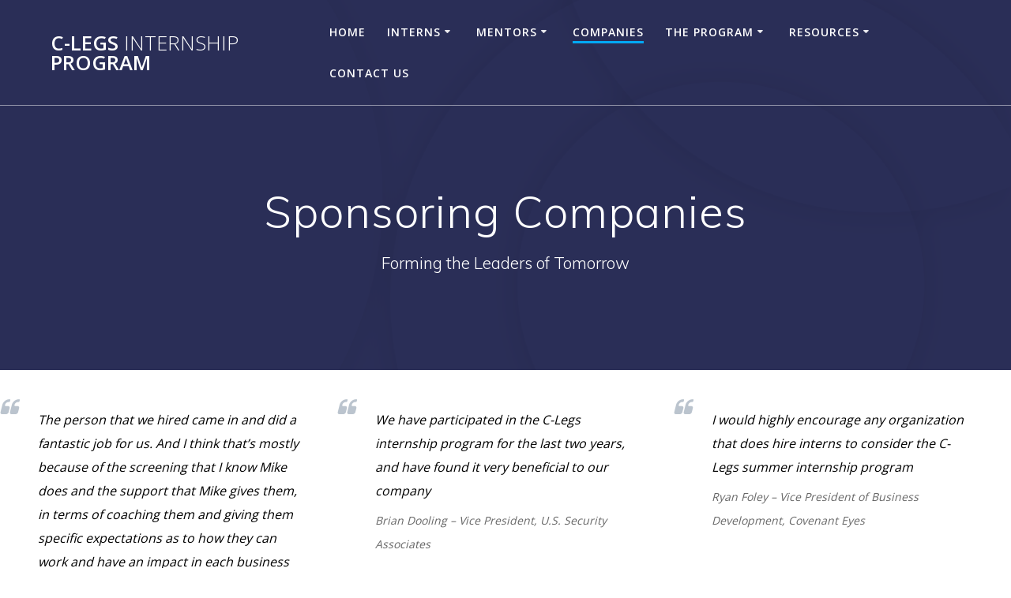

--- FILE ---
content_type: text/html; charset=UTF-8
request_url: https://clegs.org/sponsoring-companies/
body_size: 10582
content:
<!DOCTYPE html>
<html dir="ltr" lang="en-US" prefix="og: https://ogp.me/ns#">
<head>
    <meta charset="UTF-8">
    <meta name="viewport" content="width=device-width, initial-scale=1">
    <link rel="profile" href="http://gmpg.org/xfn/11">

	    <script>
        (function (exports, d) {
            var _isReady = false,
                _event,
                _fns = [];

            function onReady(event) {
                d.removeEventListener("DOMContentLoaded", onReady);
                _isReady = true;
                _event = event;
                _fns.forEach(function (_fn) {
                    var fn = _fn[0],
                        context = _fn[1];
                    fn.call(context || exports, window.jQuery);
                });
            }

            function onReadyIe(event) {
                if (d.readyState === "complete") {
                    d.detachEvent("onreadystatechange", onReadyIe);
                    _isReady = true;
                    _event = event;
                    _fns.forEach(function (_fn) {
                        var fn = _fn[0],
                            context = _fn[1];
                        fn.call(context || exports, event);
                    });
                }
            }

            d.addEventListener && d.addEventListener("DOMContentLoaded", onReady) ||
            d.attachEvent && d.attachEvent("onreadystatechange", onReadyIe);

            function domReady(fn, context) {
                if (_isReady) {
                    fn.call(context, _event);
                }

                _fns.push([fn, context]);
            }

            exports.mesmerizeDomReady = domReady;
        })(window, document);
    </script>
	<title>Sponsoring Companies - C-LEGS INTERNSHIP PROGRAM</title>
	<style>img:is([sizes="auto" i], [sizes^="auto," i]) { contain-intrinsic-size: 3000px 1500px }</style>
	
		<!-- All in One SEO 4.9.1.1 - aioseo.com -->
	<meta name="description" content="The person that we hired came in and did a fantastic job for us. And I think that&#039;s mostly because of the screening that I know Mike does and the support that Mike gives them, in terms of coaching them and giving them specific expectations as to how they can work and have an impact" />
	<meta name="robots" content="max-image-preview:large" />
	<link rel="canonical" href="https://clegs.org/sponsoring-companies/" />
	<meta name="generator" content="All in One SEO (AIOSEO) 4.9.1.1" />
		<meta property="og:locale" content="en_US" />
		<meta property="og:site_name" content="C-LEGS INTERNSHIP PROGRAM - Forming the Leaders of Tomorrow" />
		<meta property="og:type" content="article" />
		<meta property="og:title" content="Sponsoring Companies - C-LEGS INTERNSHIP PROGRAM" />
		<meta property="og:description" content="The person that we hired came in and did a fantastic job for us. And I think that&#039;s mostly because of the screening that I know Mike does and the support that Mike gives them, in terms of coaching them and giving them specific expectations as to how they can work and have an impact" />
		<meta property="og:url" content="https://clegs.org/sponsoring-companies/" />
		<meta property="article:published_time" content="2020-08-24T21:54:14+00:00" />
		<meta property="article:modified_time" content="2024-03-02T15:34:55+00:00" />
		<meta name="twitter:card" content="summary_large_image" />
		<meta name="twitter:title" content="Sponsoring Companies - C-LEGS INTERNSHIP PROGRAM" />
		<meta name="twitter:description" content="The person that we hired came in and did a fantastic job for us. And I think that&#039;s mostly because of the screening that I know Mike does and the support that Mike gives them, in terms of coaching them and giving them specific expectations as to how they can work and have an impact" />
		<script type="application/ld+json" class="aioseo-schema">
			{"@context":"https:\/\/schema.org","@graph":[{"@type":"BreadcrumbList","@id":"https:\/\/clegs.org\/sponsoring-companies\/#breadcrumblist","itemListElement":[{"@type":"ListItem","@id":"https:\/\/clegs.org#listItem","position":1,"name":"Home","item":"https:\/\/clegs.org","nextItem":{"@type":"ListItem","@id":"https:\/\/clegs.org\/sponsoring-companies\/#listItem","name":"Sponsoring Companies"}},{"@type":"ListItem","@id":"https:\/\/clegs.org\/sponsoring-companies\/#listItem","position":2,"name":"Sponsoring Companies","previousItem":{"@type":"ListItem","@id":"https:\/\/clegs.org#listItem","name":"Home"}}]},{"@type":"Organization","@id":"https:\/\/clegs.org\/#organization","name":"C-LEGS INTERNSHIP PROGRAM","description":"Forming the Leaders of Tomorrow","url":"https:\/\/clegs.org\/"},{"@type":"WebPage","@id":"https:\/\/clegs.org\/sponsoring-companies\/#webpage","url":"https:\/\/clegs.org\/sponsoring-companies\/","name":"Sponsoring Companies - C-LEGS INTERNSHIP PROGRAM","description":"The person that we hired came in and did a fantastic job for us. And I think that's mostly because of the screening that I know Mike does and the support that Mike gives them, in terms of coaching them and giving them specific expectations as to how they can work and have an impact","inLanguage":"en-US","isPartOf":{"@id":"https:\/\/clegs.org\/#website"},"breadcrumb":{"@id":"https:\/\/clegs.org\/sponsoring-companies\/#breadcrumblist"},"datePublished":"2020-08-24T21:54:14+00:00","dateModified":"2024-03-02T15:34:55+00:00"},{"@type":"WebSite","@id":"https:\/\/clegs.org\/#website","url":"https:\/\/clegs.org\/","name":"C-LEGS INTERNSHIP PROGRAM","description":"Forming the Leaders of Tomorrow","inLanguage":"en-US","publisher":{"@id":"https:\/\/clegs.org\/#organization"}}]}
		</script>
		<!-- All in One SEO -->

<link rel='dns-prefetch' href='//fonts.googleapis.com' />
<link rel="alternate" type="application/rss+xml" title="C-LEGS INTERNSHIP PROGRAM &raquo; Feed" href="https://clegs.org/feed/" />
<link rel="alternate" type="application/rss+xml" title="C-LEGS INTERNSHIP PROGRAM &raquo; Comments Feed" href="https://clegs.org/comments/feed/" />
<script type="text/javascript">
/* <![CDATA[ */
window._wpemojiSettings = {"baseUrl":"https:\/\/s.w.org\/images\/core\/emoji\/16.0.1\/72x72\/","ext":".png","svgUrl":"https:\/\/s.w.org\/images\/core\/emoji\/16.0.1\/svg\/","svgExt":".svg","source":{"concatemoji":"https:\/\/clegs.org\/wp-includes\/js\/wp-emoji-release.min.js?ver=6.8.3"}};
/*! This file is auto-generated */
!function(s,n){var o,i,e;function c(e){try{var t={supportTests:e,timestamp:(new Date).valueOf()};sessionStorage.setItem(o,JSON.stringify(t))}catch(e){}}function p(e,t,n){e.clearRect(0,0,e.canvas.width,e.canvas.height),e.fillText(t,0,0);var t=new Uint32Array(e.getImageData(0,0,e.canvas.width,e.canvas.height).data),a=(e.clearRect(0,0,e.canvas.width,e.canvas.height),e.fillText(n,0,0),new Uint32Array(e.getImageData(0,0,e.canvas.width,e.canvas.height).data));return t.every(function(e,t){return e===a[t]})}function u(e,t){e.clearRect(0,0,e.canvas.width,e.canvas.height),e.fillText(t,0,0);for(var n=e.getImageData(16,16,1,1),a=0;a<n.data.length;a++)if(0!==n.data[a])return!1;return!0}function f(e,t,n,a){switch(t){case"flag":return n(e,"\ud83c\udff3\ufe0f\u200d\u26a7\ufe0f","\ud83c\udff3\ufe0f\u200b\u26a7\ufe0f")?!1:!n(e,"\ud83c\udde8\ud83c\uddf6","\ud83c\udde8\u200b\ud83c\uddf6")&&!n(e,"\ud83c\udff4\udb40\udc67\udb40\udc62\udb40\udc65\udb40\udc6e\udb40\udc67\udb40\udc7f","\ud83c\udff4\u200b\udb40\udc67\u200b\udb40\udc62\u200b\udb40\udc65\u200b\udb40\udc6e\u200b\udb40\udc67\u200b\udb40\udc7f");case"emoji":return!a(e,"\ud83e\udedf")}return!1}function g(e,t,n,a){var r="undefined"!=typeof WorkerGlobalScope&&self instanceof WorkerGlobalScope?new OffscreenCanvas(300,150):s.createElement("canvas"),o=r.getContext("2d",{willReadFrequently:!0}),i=(o.textBaseline="top",o.font="600 32px Arial",{});return e.forEach(function(e){i[e]=t(o,e,n,a)}),i}function t(e){var t=s.createElement("script");t.src=e,t.defer=!0,s.head.appendChild(t)}"undefined"!=typeof Promise&&(o="wpEmojiSettingsSupports",i=["flag","emoji"],n.supports={everything:!0,everythingExceptFlag:!0},e=new Promise(function(e){s.addEventListener("DOMContentLoaded",e,{once:!0})}),new Promise(function(t){var n=function(){try{var e=JSON.parse(sessionStorage.getItem(o));if("object"==typeof e&&"number"==typeof e.timestamp&&(new Date).valueOf()<e.timestamp+604800&&"object"==typeof e.supportTests)return e.supportTests}catch(e){}return null}();if(!n){if("undefined"!=typeof Worker&&"undefined"!=typeof OffscreenCanvas&&"undefined"!=typeof URL&&URL.createObjectURL&&"undefined"!=typeof Blob)try{var e="postMessage("+g.toString()+"("+[JSON.stringify(i),f.toString(),p.toString(),u.toString()].join(",")+"));",a=new Blob([e],{type:"text/javascript"}),r=new Worker(URL.createObjectURL(a),{name:"wpTestEmojiSupports"});return void(r.onmessage=function(e){c(n=e.data),r.terminate(),t(n)})}catch(e){}c(n=g(i,f,p,u))}t(n)}).then(function(e){for(var t in e)n.supports[t]=e[t],n.supports.everything=n.supports.everything&&n.supports[t],"flag"!==t&&(n.supports.everythingExceptFlag=n.supports.everythingExceptFlag&&n.supports[t]);n.supports.everythingExceptFlag=n.supports.everythingExceptFlag&&!n.supports.flag,n.DOMReady=!1,n.readyCallback=function(){n.DOMReady=!0}}).then(function(){return e}).then(function(){var e;n.supports.everything||(n.readyCallback(),(e=n.source||{}).concatemoji?t(e.concatemoji):e.wpemoji&&e.twemoji&&(t(e.twemoji),t(e.wpemoji)))}))}((window,document),window._wpemojiSettings);
/* ]]> */
</script>
<style id='wp-emoji-styles-inline-css' type='text/css'>

	img.wp-smiley, img.emoji {
		display: inline !important;
		border: none !important;
		box-shadow: none !important;
		height: 1em !important;
		width: 1em !important;
		margin: 0 0.07em !important;
		vertical-align: -0.1em !important;
		background: none !important;
		padding: 0 !important;
	}
</style>
<link rel='stylesheet' id='wp-block-library-css' href='https://clegs.org/wp-includes/css/dist/block-library/style.min.css?ver=6.8.3' type='text/css' media='all' />
<style id='classic-theme-styles-inline-css' type='text/css'>
/*! This file is auto-generated */
.wp-block-button__link{color:#fff;background-color:#32373c;border-radius:9999px;box-shadow:none;text-decoration:none;padding:calc(.667em + 2px) calc(1.333em + 2px);font-size:1.125em}.wp-block-file__button{background:#32373c;color:#fff;text-decoration:none}
</style>
<link rel='stylesheet' id='aioseo/css/src/vue/standalone/blocks/table-of-contents/global.scss-css' href='https://clegs.org/wp-content/plugins/all-in-one-seo-pack/dist/Lite/assets/css/table-of-contents/global.e90f6d47.css?ver=4.9.1.1' type='text/css' media='all' />
<link rel='stylesheet' id='coblocks-frontend-css' href='https://clegs.org/wp-content/plugins/coblocks/dist/style-coblocks-1.css?ver=3.1.16' type='text/css' media='all' />
<link rel='stylesheet' id='coblocks-extensions-css' href='https://clegs.org/wp-content/plugins/coblocks/dist/style-coblocks-extensions.css?ver=3.1.16' type='text/css' media='all' />
<link rel='stylesheet' id='coblocks-animation-css' href='https://clegs.org/wp-content/plugins/coblocks/dist/style-coblocks-animation.css?ver=2677611078ee87eb3b1c' type='text/css' media='all' />
<style id='global-styles-inline-css' type='text/css'>
:root{--wp--preset--aspect-ratio--square: 1;--wp--preset--aspect-ratio--4-3: 4/3;--wp--preset--aspect-ratio--3-4: 3/4;--wp--preset--aspect-ratio--3-2: 3/2;--wp--preset--aspect-ratio--2-3: 2/3;--wp--preset--aspect-ratio--16-9: 16/9;--wp--preset--aspect-ratio--9-16: 9/16;--wp--preset--color--black: #000000;--wp--preset--color--cyan-bluish-gray: #abb8c3;--wp--preset--color--white: #ffffff;--wp--preset--color--pale-pink: #f78da7;--wp--preset--color--vivid-red: #cf2e2e;--wp--preset--color--luminous-vivid-orange: #ff6900;--wp--preset--color--luminous-vivid-amber: #fcb900;--wp--preset--color--light-green-cyan: #7bdcb5;--wp--preset--color--vivid-green-cyan: #00d084;--wp--preset--color--pale-cyan-blue: #8ed1fc;--wp--preset--color--vivid-cyan-blue: #0693e3;--wp--preset--color--vivid-purple: #9b51e0;--wp--preset--gradient--vivid-cyan-blue-to-vivid-purple: linear-gradient(135deg,rgba(6,147,227,1) 0%,rgb(155,81,224) 100%);--wp--preset--gradient--light-green-cyan-to-vivid-green-cyan: linear-gradient(135deg,rgb(122,220,180) 0%,rgb(0,208,130) 100%);--wp--preset--gradient--luminous-vivid-amber-to-luminous-vivid-orange: linear-gradient(135deg,rgba(252,185,0,1) 0%,rgba(255,105,0,1) 100%);--wp--preset--gradient--luminous-vivid-orange-to-vivid-red: linear-gradient(135deg,rgba(255,105,0,1) 0%,rgb(207,46,46) 100%);--wp--preset--gradient--very-light-gray-to-cyan-bluish-gray: linear-gradient(135deg,rgb(238,238,238) 0%,rgb(169,184,195) 100%);--wp--preset--gradient--cool-to-warm-spectrum: linear-gradient(135deg,rgb(74,234,220) 0%,rgb(151,120,209) 20%,rgb(207,42,186) 40%,rgb(238,44,130) 60%,rgb(251,105,98) 80%,rgb(254,248,76) 100%);--wp--preset--gradient--blush-light-purple: linear-gradient(135deg,rgb(255,206,236) 0%,rgb(152,150,240) 100%);--wp--preset--gradient--blush-bordeaux: linear-gradient(135deg,rgb(254,205,165) 0%,rgb(254,45,45) 50%,rgb(107,0,62) 100%);--wp--preset--gradient--luminous-dusk: linear-gradient(135deg,rgb(255,203,112) 0%,rgb(199,81,192) 50%,rgb(65,88,208) 100%);--wp--preset--gradient--pale-ocean: linear-gradient(135deg,rgb(255,245,203) 0%,rgb(182,227,212) 50%,rgb(51,167,181) 100%);--wp--preset--gradient--electric-grass: linear-gradient(135deg,rgb(202,248,128) 0%,rgb(113,206,126) 100%);--wp--preset--gradient--midnight: linear-gradient(135deg,rgb(2,3,129) 0%,rgb(40,116,252) 100%);--wp--preset--font-size--small: 13px;--wp--preset--font-size--medium: 20px;--wp--preset--font-size--large: 36px;--wp--preset--font-size--x-large: 42px;--wp--preset--spacing--20: 0.44rem;--wp--preset--spacing--30: 0.67rem;--wp--preset--spacing--40: 1rem;--wp--preset--spacing--50: 1.5rem;--wp--preset--spacing--60: 2.25rem;--wp--preset--spacing--70: 3.38rem;--wp--preset--spacing--80: 5.06rem;--wp--preset--shadow--natural: 6px 6px 9px rgba(0, 0, 0, 0.2);--wp--preset--shadow--deep: 12px 12px 50px rgba(0, 0, 0, 0.4);--wp--preset--shadow--sharp: 6px 6px 0px rgba(0, 0, 0, 0.2);--wp--preset--shadow--outlined: 6px 6px 0px -3px rgba(255, 255, 255, 1), 6px 6px rgba(0, 0, 0, 1);--wp--preset--shadow--crisp: 6px 6px 0px rgba(0, 0, 0, 1);}:where(.is-layout-flex){gap: 0.5em;}:where(.is-layout-grid){gap: 0.5em;}body .is-layout-flex{display: flex;}.is-layout-flex{flex-wrap: wrap;align-items: center;}.is-layout-flex > :is(*, div){margin: 0;}body .is-layout-grid{display: grid;}.is-layout-grid > :is(*, div){margin: 0;}:where(.wp-block-columns.is-layout-flex){gap: 2em;}:where(.wp-block-columns.is-layout-grid){gap: 2em;}:where(.wp-block-post-template.is-layout-flex){gap: 1.25em;}:where(.wp-block-post-template.is-layout-grid){gap: 1.25em;}.has-black-color{color: var(--wp--preset--color--black) !important;}.has-cyan-bluish-gray-color{color: var(--wp--preset--color--cyan-bluish-gray) !important;}.has-white-color{color: var(--wp--preset--color--white) !important;}.has-pale-pink-color{color: var(--wp--preset--color--pale-pink) !important;}.has-vivid-red-color{color: var(--wp--preset--color--vivid-red) !important;}.has-luminous-vivid-orange-color{color: var(--wp--preset--color--luminous-vivid-orange) !important;}.has-luminous-vivid-amber-color{color: var(--wp--preset--color--luminous-vivid-amber) !important;}.has-light-green-cyan-color{color: var(--wp--preset--color--light-green-cyan) !important;}.has-vivid-green-cyan-color{color: var(--wp--preset--color--vivid-green-cyan) !important;}.has-pale-cyan-blue-color{color: var(--wp--preset--color--pale-cyan-blue) !important;}.has-vivid-cyan-blue-color{color: var(--wp--preset--color--vivid-cyan-blue) !important;}.has-vivid-purple-color{color: var(--wp--preset--color--vivid-purple) !important;}.has-black-background-color{background-color: var(--wp--preset--color--black) !important;}.has-cyan-bluish-gray-background-color{background-color: var(--wp--preset--color--cyan-bluish-gray) !important;}.has-white-background-color{background-color: var(--wp--preset--color--white) !important;}.has-pale-pink-background-color{background-color: var(--wp--preset--color--pale-pink) !important;}.has-vivid-red-background-color{background-color: var(--wp--preset--color--vivid-red) !important;}.has-luminous-vivid-orange-background-color{background-color: var(--wp--preset--color--luminous-vivid-orange) !important;}.has-luminous-vivid-amber-background-color{background-color: var(--wp--preset--color--luminous-vivid-amber) !important;}.has-light-green-cyan-background-color{background-color: var(--wp--preset--color--light-green-cyan) !important;}.has-vivid-green-cyan-background-color{background-color: var(--wp--preset--color--vivid-green-cyan) !important;}.has-pale-cyan-blue-background-color{background-color: var(--wp--preset--color--pale-cyan-blue) !important;}.has-vivid-cyan-blue-background-color{background-color: var(--wp--preset--color--vivid-cyan-blue) !important;}.has-vivid-purple-background-color{background-color: var(--wp--preset--color--vivid-purple) !important;}.has-black-border-color{border-color: var(--wp--preset--color--black) !important;}.has-cyan-bluish-gray-border-color{border-color: var(--wp--preset--color--cyan-bluish-gray) !important;}.has-white-border-color{border-color: var(--wp--preset--color--white) !important;}.has-pale-pink-border-color{border-color: var(--wp--preset--color--pale-pink) !important;}.has-vivid-red-border-color{border-color: var(--wp--preset--color--vivid-red) !important;}.has-luminous-vivid-orange-border-color{border-color: var(--wp--preset--color--luminous-vivid-orange) !important;}.has-luminous-vivid-amber-border-color{border-color: var(--wp--preset--color--luminous-vivid-amber) !important;}.has-light-green-cyan-border-color{border-color: var(--wp--preset--color--light-green-cyan) !important;}.has-vivid-green-cyan-border-color{border-color: var(--wp--preset--color--vivid-green-cyan) !important;}.has-pale-cyan-blue-border-color{border-color: var(--wp--preset--color--pale-cyan-blue) !important;}.has-vivid-cyan-blue-border-color{border-color: var(--wp--preset--color--vivid-cyan-blue) !important;}.has-vivid-purple-border-color{border-color: var(--wp--preset--color--vivid-purple) !important;}.has-vivid-cyan-blue-to-vivid-purple-gradient-background{background: var(--wp--preset--gradient--vivid-cyan-blue-to-vivid-purple) !important;}.has-light-green-cyan-to-vivid-green-cyan-gradient-background{background: var(--wp--preset--gradient--light-green-cyan-to-vivid-green-cyan) !important;}.has-luminous-vivid-amber-to-luminous-vivid-orange-gradient-background{background: var(--wp--preset--gradient--luminous-vivid-amber-to-luminous-vivid-orange) !important;}.has-luminous-vivid-orange-to-vivid-red-gradient-background{background: var(--wp--preset--gradient--luminous-vivid-orange-to-vivid-red) !important;}.has-very-light-gray-to-cyan-bluish-gray-gradient-background{background: var(--wp--preset--gradient--very-light-gray-to-cyan-bluish-gray) !important;}.has-cool-to-warm-spectrum-gradient-background{background: var(--wp--preset--gradient--cool-to-warm-spectrum) !important;}.has-blush-light-purple-gradient-background{background: var(--wp--preset--gradient--blush-light-purple) !important;}.has-blush-bordeaux-gradient-background{background: var(--wp--preset--gradient--blush-bordeaux) !important;}.has-luminous-dusk-gradient-background{background: var(--wp--preset--gradient--luminous-dusk) !important;}.has-pale-ocean-gradient-background{background: var(--wp--preset--gradient--pale-ocean) !important;}.has-electric-grass-gradient-background{background: var(--wp--preset--gradient--electric-grass) !important;}.has-midnight-gradient-background{background: var(--wp--preset--gradient--midnight) !important;}.has-small-font-size{font-size: var(--wp--preset--font-size--small) !important;}.has-medium-font-size{font-size: var(--wp--preset--font-size--medium) !important;}.has-large-font-size{font-size: var(--wp--preset--font-size--large) !important;}.has-x-large-font-size{font-size: var(--wp--preset--font-size--x-large) !important;}
:where(.wp-block-post-template.is-layout-flex){gap: 1.25em;}:where(.wp-block-post-template.is-layout-grid){gap: 1.25em;}
:where(.wp-block-columns.is-layout-flex){gap: 2em;}:where(.wp-block-columns.is-layout-grid){gap: 2em;}
:root :where(.wp-block-pullquote){font-size: 1.5em;line-height: 1.6;}
</style>
<link rel='stylesheet' id='coblocks-block-fonts-css' href="" data-href='//fonts.googleapis.com/css?family=Roboto%3A100%2C100italic%2C200%2C200italic%2C300%2C300italic%2C400%2C400italic%2C500%2C500italic%2C600%2C600italic%2C700%2C700italic%2C800%2C800italic%2C900%2C900italic%7C&#038;ver=3.1.16' type='text/css' media='all' />
<link rel='stylesheet' id='wp-components-css' href='https://clegs.org/wp-includes/css/dist/components/style.min.css?ver=6.8.3' type='text/css' media='all' />
<link rel='stylesheet' id='godaddy-styles-css' href='https://clegs.org/wp-content/mu-plugins/vendor/wpex/godaddy-launch/includes/Dependencies/GoDaddy/Styles/build/latest.css?ver=2.0.2' type='text/css' media='all' />
<link rel='stylesheet' id='mesmerize-style-css' href='https://clegs.org/wp-content/themes/mesmerize/style.min.css?ver=1.6.158' type='text/css' media='all' />
<style id='mesmerize-style-inline-css' type='text/css'>
img.logo.dark, img.custom-logo{width:auto;max-height:70px !important;}
/** cached kirki style */.header-homepage:not(.header-slide).color-overlay:before{background:#000000;}.header-homepage:not(.header-slide) .background-overlay,.header-homepage:not(.header-slide).color-overlay::before{opacity:0.6;}.header.color-overlay:before{background:#000000;}.header .background-overlay,.header.color-overlay::before{opacity:0.6;}.header.color-overlay:after{filter:invert(0%) ;}.header-homepage .header-description-row{padding-top:10%;padding-bottom:10%;}.inner-header-description{padding-top:8%;padding-bottom:8%;}.mesmerize-front-page .navigation-bar.bordered{border-bottom-color:rgba(255, 255, 255, 0.5);border-bottom-width:1px;border-bottom-style:solid;}.mesmerize-inner-page .navigation-bar.bordered{border-bottom-color:rgba(255, 255, 255, 0.5);border-bottom-width:1px;border-bottom-style:solid;}@media screen and (max-width:767px){.header-homepage .header-description-row{padding-top:10%;padding-bottom:10%;}}@media only screen and (min-width: 768px){.header-content .align-holder{width:85%!important;}.inner-header-description{text-align:center!important;}}
</style>
<link rel='stylesheet' id='mesmerize-style-bundle-css' href='https://clegs.org/wp-content/themes/mesmerize/assets/css/theme.bundle.min.css?ver=1.6.158' type='text/css' media='all' />
<link rel='stylesheet' id='mesmerize-fonts-css' href="" data-href='https://fonts.googleapis.com/css?family=Open+Sans%3A300%2C400%2C600%2C700%7CMuli%3A300%2C300italic%2C400%2C400italic%2C600%2C600italic%2C700%2C700italic%2C900%2C900italic%7CPlayfair+Display%3A400%2C400italic%2C700%2C700italic&#038;subset=latin%2Clatin-ext&#038;display=swap' type='text/css' media='all' />
<link rel='stylesheet' id='fullwidth-template-css' href='https://clegs.org/wp-content/plugins/fullwidth-templates/assets/css/fullwidth-template.css?ver=6.8.3' type='text/css' media='all' />
<script type="text/javascript" src="https://clegs.org/wp-includes/js/jquery/jquery.min.js?ver=3.7.1" id="jquery-core-js"></script>
<script type="text/javascript" src="https://clegs.org/wp-includes/js/jquery/jquery-migrate.min.js?ver=3.4.1" id="jquery-migrate-js"></script>
<script type="text/javascript" id="jquery-js-after">
/* <![CDATA[ */
    
        (function () {
            function setHeaderTopSpacing() {

                setTimeout(function() {
                  var headerTop = document.querySelector('.header-top');
                  var headers = document.querySelectorAll('.header-wrapper .header,.header-wrapper .header-homepage');

                  for (var i = 0; i < headers.length; i++) {
                      var item = headers[i];
                      item.style.paddingTop = headerTop.getBoundingClientRect().height + "px";
                  }

                    var languageSwitcher = document.querySelector('.mesmerize-language-switcher');

                    if(languageSwitcher){
                        languageSwitcher.style.top = "calc( " +  headerTop.getBoundingClientRect().height + "px + 1rem)" ;
                    }
                    
                }, 100);

             
            }

            window.addEventListener('resize', setHeaderTopSpacing);
            window.mesmerizeSetHeaderTopSpacing = setHeaderTopSpacing
            mesmerizeDomReady(setHeaderTopSpacing);
        })();
    
    
/* ]]> */
</script>
<link rel="https://api.w.org/" href="https://clegs.org/wp-json/" /><link rel="alternate" title="JSON" type="application/json" href="https://clegs.org/wp-json/wp/v2/pages/265" /><link rel="EditURI" type="application/rsd+xml" title="RSD" href="https://clegs.org/xmlrpc.php?rsd" />
<link rel='shortlink' href='https://clegs.org/?p=265' />
<link rel="alternate" title="oEmbed (JSON)" type="application/json+oembed" href="https://clegs.org/wp-json/oembed/1.0/embed?url=https%3A%2F%2Fclegs.org%2Fsponsoring-companies%2F" />
<link rel="alternate" title="oEmbed (XML)" type="text/xml+oembed" href="https://clegs.org/wp-json/oembed/1.0/embed?url=https%3A%2F%2Fclegs.org%2Fsponsoring-companies%2F&#038;format=xml" />
    <script type="text/javascript" data-name="async-styles">
        (function () {
            var links = document.querySelectorAll('link[data-href]');
            for (var i = 0; i < links.length; i++) {
                var item = links[i];
                item.href = item.getAttribute('data-href')
            }
        })();
    </script>
	<link rel="icon" href="https://clegs.org/wp-content/uploads/2020/08/Clegs-logo-150x150.png" sizes="32x32" />
<link rel="icon" href="https://clegs.org/wp-content/uploads/2020/08/Clegs-logo.png" sizes="192x192" />
<link rel="apple-touch-icon" href="https://clegs.org/wp-content/uploads/2020/08/Clegs-logo.png" />
<meta name="msapplication-TileImage" content="https://clegs.org/wp-content/uploads/2020/08/Clegs-logo.png" />
	<style id="page-content-custom-styles">
			</style>
	        <style data-name="header-shapes">
            .header.color-overlay:after {background:url(https://clegs.org/wp-content/themes/mesmerize/assets/images/header-shapes/circles.png) center center/ cover no-repeat}        </style>
            <style data-name="background-content-colors">
        .mesmerize-inner-page .page-content,
        .mesmerize-inner-page .content,
        .mesmerize-front-page.mesmerize-content-padding .page-content {
            background-color: #F5FAFD;
        }
    </style>
    </head>

<body class="wp-singular page-template page-template-template-page-builder page-template-template-page-builder-php page page-id-265 wp-theme-mesmerize overlap-first-section metaslider-plugin mesmerize-inner-page fpt-template fpt-template-mesmerize">
<style>
.screen-reader-text[href="#page-content"]:focus {
   background-color: #f1f1f1;
   border-radius: 3px;
   box-shadow: 0 0 2px 2px rgba(0, 0, 0, 0.6);
   clip: auto !important;
   clip-path: none;
   color: #21759b;

}
</style>
<a class="skip-link screen-reader-text" href="#page-content">Skip to content</a>

<div  id="page-top" class="header-top">
		<div class="navigation-bar bordered"  data-sticky='0'  data-sticky-mobile='1'  data-sticky-to='top' >
    <div class="navigation-wrapper ">
    	<div class="row basis-auto">
	        <div class="logo_col col-xs col-sm-fit">
	            <a class="text-logo" data-type="group"  data-dynamic-mod="true" href="https://clegs.org/">C-LEGS<span style="font-weight: 300;" class="span12"> INTERNSHIP</span> PROGRAM</a>	        </div>
	        <div class="main_menu_col col-xs">
	            <div id="mainmenu_container" class="row"><ul id="main_menu" class="active-line-bottom main-menu dropdown-menu"><li id="menu-item-30" class="menu-item menu-item-type-custom menu-item-object-custom menu-item-home menu-item-30"><a href="https://clegs.org/">Home</a></li>
<li id="menu-item-80" class="menu-item menu-item-type-custom menu-item-object-custom menu-item-has-children menu-item-80"><a href="#">Interns</a>
<ul class="sub-menu">
	<li id="menu-item-1337" class="menu-item menu-item-type-post_type menu-item-object-page menu-item-1337"><a href="https://clegs.org/2024-2025-interns/">2024-2025 Intern Class</a></li>
	<li id="menu-item-79" class="menu-item menu-item-type-post_type menu-item-object-page menu-item-79"><a href="https://clegs.org/current-interns/">2025-2026 Interns</a></li>
	<li id="menu-item-1480" class="menu-item menu-item-type-post_type menu-item-object-page menu-item-1480"><a href="https://clegs.org/2025-2026-intern-class/">2025-2026 Intern Class</a></li>
	<li id="menu-item-936" class="menu-item menu-item-type-post_type menu-item-object-page menu-item-936"><a href="https://clegs.org/alumni/">Alumni</a></li>
</ul>
</li>
<li id="menu-item-1206" class="menu-item menu-item-type-custom menu-item-object-custom menu-item-has-children menu-item-1206"><a href="#">Mentors</a>
<ul class="sub-menu">
	<li id="menu-item-340" class="menu-item menu-item-type-post_type menu-item-object-page menu-item-340"><a href="https://clegs.org/current-mentors/">Current Mentors</a></li>
	<li id="menu-item-1207" class="menu-item menu-item-type-post_type menu-item-object-page menu-item-1207"><a href="https://clegs.org/from-mentors/">Testimonials From Mentors</a></li>
	<li id="menu-item-330" class="menu-item menu-item-type-post_type menu-item-object-page menu-item-330"><a href="https://clegs.org/mentor-interaction/">Mentor Interaction</a></li>
</ul>
</li>
<li id="menu-item-338" class="menu-item menu-item-type-post_type menu-item-object-page current-menu-item page_item page-item-265 current_page_item menu-item-338"><a href="https://clegs.org/sponsoring-companies/" aria-current="page">Companies</a></li>
<li id="menu-item-326" class="menu-item menu-item-type-custom menu-item-object-custom menu-item-has-children menu-item-326"><a href="#">The Program</a>
<ul class="sub-menu">
	<li id="menu-item-739" class="menu-item menu-item-type-post_type menu-item-object-page menu-item-739"><a href="https://clegs.org/events/">Events</a></li>
	<li id="menu-item-332" class="menu-item menu-item-type-post_type menu-item-object-page menu-item-332"><a href="https://clegs.org/training-webinars/">Training Webinars</a></li>
	<li id="menu-item-623" class="menu-item menu-item-type-post_type menu-item-object-page menu-item-623"><a href="https://clegs.org/a-day-in-the-life-of-a-c-legs-intern/">“A Day in the Life of a C-Legs Intern”</a></li>
</ul>
</li>
<li id="menu-item-1054" class="menu-item menu-item-type-custom menu-item-object-custom menu-item-has-children menu-item-1054"><a href="#">Resources</a>
<ul class="sub-menu">
	<li id="menu-item-334" class="menu-item menu-item-type-post_type menu-item-object-page menu-item-334"><a href="https://clegs.org/application/">Application</a></li>
	<li id="menu-item-1213" class="menu-item menu-item-type-custom menu-item-object-custom menu-item-1213"><a href="https://clegs.org/wp-content/uploads/2024/03/C-Legs-Interns-Social-and-Relational-Interactions-at-Work.pdf">Social &#038; Relational Interactions</a></li>
</ul>
</li>
<li id="menu-item-33" class="menu-item menu-item-type-post_type menu-item-object-page menu-item-33"><a href="https://clegs.org/contact/">Contact Us</a></li>
</ul></div>    <a href="#" data-component="offcanvas" data-target="#offcanvas-wrapper" data-direction="right" data-width="300px" data-push="false">
        <div class="bubble"></div>
        <i class="fa fa-bars"></i>
    </a>
    <div id="offcanvas-wrapper" class="hide force-hide  offcanvas-right">
        <div class="offcanvas-top">
            <div class="logo-holder">
                <a class="text-logo" data-type="group"  data-dynamic-mod="true" href="https://clegs.org/">C-LEGS<span style="font-weight: 300;" class="span12"> INTERNSHIP</span> PROGRAM</a>            </div>
        </div>
        <div id="offcanvas-menu" class="menu-primary-container"><ul id="offcanvas_menu" class="offcanvas_menu"><li class="menu-item menu-item-type-custom menu-item-object-custom menu-item-home menu-item-30"><a href="https://clegs.org/">Home</a></li>
<li class="menu-item menu-item-type-custom menu-item-object-custom menu-item-has-children menu-item-80"><a href="#">Interns</a>
<ul class="sub-menu">
	<li class="menu-item menu-item-type-post_type menu-item-object-page menu-item-1337"><a href="https://clegs.org/2024-2025-interns/">2024-2025 Intern Class</a></li>
	<li class="menu-item menu-item-type-post_type menu-item-object-page menu-item-79"><a href="https://clegs.org/current-interns/">2025-2026 Interns</a></li>
	<li class="menu-item menu-item-type-post_type menu-item-object-page menu-item-1480"><a href="https://clegs.org/2025-2026-intern-class/">2025-2026 Intern Class</a></li>
	<li class="menu-item menu-item-type-post_type menu-item-object-page menu-item-936"><a href="https://clegs.org/alumni/">Alumni</a></li>
</ul>
</li>
<li class="menu-item menu-item-type-custom menu-item-object-custom menu-item-has-children menu-item-1206"><a href="#">Mentors</a>
<ul class="sub-menu">
	<li class="menu-item menu-item-type-post_type menu-item-object-page menu-item-340"><a href="https://clegs.org/current-mentors/">Current Mentors</a></li>
	<li class="menu-item menu-item-type-post_type menu-item-object-page menu-item-1207"><a href="https://clegs.org/from-mentors/">Testimonials From Mentors</a></li>
	<li class="menu-item menu-item-type-post_type menu-item-object-page menu-item-330"><a href="https://clegs.org/mentor-interaction/">Mentor Interaction</a></li>
</ul>
</li>
<li class="menu-item menu-item-type-post_type menu-item-object-page current-menu-item page_item page-item-265 current_page_item menu-item-338"><a href="https://clegs.org/sponsoring-companies/" aria-current="page">Companies</a></li>
<li class="menu-item menu-item-type-custom menu-item-object-custom menu-item-has-children menu-item-326"><a href="#">The Program</a>
<ul class="sub-menu">
	<li class="menu-item menu-item-type-post_type menu-item-object-page menu-item-739"><a href="https://clegs.org/events/">Events</a></li>
	<li class="menu-item menu-item-type-post_type menu-item-object-page menu-item-332"><a href="https://clegs.org/training-webinars/">Training Webinars</a></li>
	<li class="menu-item menu-item-type-post_type menu-item-object-page menu-item-623"><a href="https://clegs.org/a-day-in-the-life-of-a-c-legs-intern/">“A Day in the Life of a C-Legs Intern”</a></li>
</ul>
</li>
<li class="menu-item menu-item-type-custom menu-item-object-custom menu-item-has-children menu-item-1054"><a href="#">Resources</a>
<ul class="sub-menu">
	<li class="menu-item menu-item-type-post_type menu-item-object-page menu-item-334"><a href="https://clegs.org/application/">Application</a></li>
	<li class="menu-item menu-item-type-custom menu-item-object-custom menu-item-1213"><a href="https://clegs.org/wp-content/uploads/2024/03/C-Legs-Interns-Social-and-Relational-Interactions-at-Work.pdf">Social &#038; Relational Interactions</a></li>
</ul>
</li>
<li class="menu-item menu-item-type-post_type menu-item-object-page menu-item-33"><a href="https://clegs.org/contact/">Contact Us</a></li>
</ul></div>
            </div>
    	        </div>
	    </div>
    </div>
</div>
</div>

<div id="page" class="site">
    <div class="header-wrapper">
        <div  class='header  color-overlay' style='; background:#6a73da'>
            								    <div class="inner-header-description gridContainer">
        <div class="row header-description-row">
    <div class="col-xs col-xs-12">
        <h1 class="hero-title">
            Sponsoring Companies        </h1>
                    <p class="header-subtitle">Forming the Leaders of Tomorrow</p>
            </div>
        </div>
    </div>
        <script>
		if (window.mesmerizeSetHeaderTopSpacing) {
			window.mesmerizeSetHeaderTopSpacing();
		}
    </script>
                        </div>
    </div>

<div class="wp-block-columns is-layout-flex wp-container-core-columns-is-layout-9d6595d7 wp-block-columns-is-layout-flex">
<div class="wp-block-column is-layout-flow wp-block-column-is-layout-flow">
<blockquote class="wp-block-quote is-style-default is-layout-flow wp-block-quote-is-layout-flow" style="color:#000000">
<p>The person that we hired came in and did a fantastic job for us. And I think that&#8217;s mostly because of the screening that I know Mike does and the support that Mike gives them, in terms of coaching them and giving them specific expectations as to how they can work and have an impact in each business that they are working in.</p>
<cite>David Greene &#8211; Managing Partner, Greene Consulting</cite></blockquote>
</div>



<div class="wp-block-column is-layout-flow wp-block-column-is-layout-flow">
<blockquote class="wp-block-quote is-style-default is-layout-flow wp-block-quote-is-layout-flow" style="color:#000000">
<p>We have participated in the C-Legs internship program for the last two years, and have found it very beneficial to our company</p>
<cite>Brian Dooling &#8211; Vice President, U.S. Security Associates</cite></blockquote>
</div>



<div class="wp-block-column is-layout-flow wp-block-column-is-layout-flow">
<blockquote class="wp-block-quote is-style-default is-layout-flow wp-block-quote-is-layout-flow" style="color:#000000">
<p>I would highly encourage any organization that does hire interns to consider the C-Legs summer internship program</p>
<cite>Ryan Foley &#8211; Vice President of Business Development, Covenant Eyes</cite></blockquote>
</div>
</div>



<p></p>



<div class="wp-block-columns are-vertically-aligned-center is-layout-flex wp-container-core-columns-is-layout-9d6595d7 wp-block-columns-is-layout-flex">
<div class="wp-block-column is-vertically-aligned-center is-layout-flow wp-block-column-is-layout-flow"><div class="wp-block-image">
<figure class="aligncenter size-full"><a href="https://catholicworldmission.org/"><img fetchpriority="high" decoding="async" width="225" height="225" src="https://clegs.org/wp-content/uploads/2020/09/Catholic-World-Missions.jpg" alt="" class="wp-image-475" srcset="https://clegs.org/wp-content/uploads/2020/09/Catholic-World-Missions.jpg 225w, https://clegs.org/wp-content/uploads/2020/09/Catholic-World-Missions-150x150.jpg 150w" sizes="(max-width: 225px) 100vw, 225px" /></a></figure></div></div>



<div class="wp-block-column is-vertically-aligned-center is-layout-flow wp-block-column-is-layout-flow"><div class="wp-block-image">
<figure class="aligncenter size-full is-resized"><img decoding="async" width="647" height="281" src="https://clegs.org/wp-content/uploads/2024/02/Polytron35Yr-Horizontal-Website-updated-1.png" alt="" class="wp-image-1149" style="width:272px;height:auto" srcset="https://clegs.org/wp-content/uploads/2024/02/Polytron35Yr-Horizontal-Website-updated-1.png 647w, https://clegs.org/wp-content/uploads/2024/02/Polytron35Yr-Horizontal-Website-updated-1-300x130.png 300w" sizes="(max-width: 647px) 100vw, 647px" /></figure></div></div>



<div class="wp-block-column is-vertically-aligned-center is-layout-flow wp-block-column-is-layout-flow"><div class="wp-block-image">
<figure class="aligncenter size-full is-resized"><img decoding="async" width="990" height="595" src="https://clegs.org/wp-content/uploads/2020/09/Munich-RE.png" alt="" class="wp-image-466" style="width:319px;height:auto" srcset="https://clegs.org/wp-content/uploads/2020/09/Munich-RE.png 990w, https://clegs.org/wp-content/uploads/2020/09/Munich-RE-300x180.png 300w, https://clegs.org/wp-content/uploads/2020/09/Munich-RE-768x462.png 768w" sizes="(max-width: 990px) 100vw, 990px" /></figure></div></div>
</div>



<p></p>



<div class="wp-block-columns are-vertically-aligned-center is-layout-flex wp-container-core-columns-is-layout-9d6595d7 wp-block-columns-is-layout-flex">
<div class="wp-block-column is-vertically-aligned-center is-layout-flow wp-block-column-is-layout-flow"><div class="wp-block-image">
<figure class="aligncenter size-full is-resized"><a href="https://global.abb/group/en"><img loading="lazy" decoding="async" width="344" height="132" src="https://clegs.org/wp-content/uploads/2023/12/ABB.png" alt="" class="wp-image-1012" style="width:209px;height:auto" srcset="https://clegs.org/wp-content/uploads/2023/12/ABB.png 344w, https://clegs.org/wp-content/uploads/2023/12/ABB-300x115.png 300w" sizes="auto, (max-width: 344px) 100vw, 344px" /></a></figure></div></div>



<div class="wp-block-column is-vertically-aligned-center is-layout-flow wp-block-column-is-layout-flow"><div class="wp-block-image">
<figure class="aligncenter size-full is-resized"><img loading="lazy" decoding="async" width="100" height="100" src="https://clegs.org/wp-content/uploads/2024/02/farmers_insurance_logo-1.jpg" alt="" class="wp-image-1156" style="width:202px;height:auto"/></figure></div></div>



<div class="wp-block-column is-vertically-aligned-center is-layout-flow wp-block-column-is-layout-flow"><div class="wp-block-image">
<figure class="aligncenter size-full is-resized"><a href="https://merlintps.com/"><img loading="lazy" decoding="async" width="450" height="102" src="https://clegs.org/wp-content/uploads/2023/12/merling_tps_logo.png" alt="" class="wp-image-1016" style="width:401px;height:auto" srcset="https://clegs.org/wp-content/uploads/2023/12/merling_tps_logo.png 450w, https://clegs.org/wp-content/uploads/2023/12/merling_tps_logo-300x68.png 300w" sizes="auto, (max-width: 450px) 100vw, 450px" /></a></figure></div></div>
</div>



<p></p>



<div class="wp-block-columns are-vertically-aligned-center is-layout-flex wp-container-core-columns-is-layout-9d6595d7 wp-block-columns-is-layout-flex">
<div class="wp-block-column is-vertically-aligned-center is-layout-flow wp-block-column-is-layout-flow"><div class="wp-block-image">
<figure class="aligncenter size-full is-resized"><img loading="lazy" decoding="async" width="495" height="100" src="https://clegs.org/wp-content/uploads/2024/02/cropped-Header_logo_blue-optimized.webp" alt="" class="wp-image-1145" style="width:232px;height:auto" srcset="https://clegs.org/wp-content/uploads/2024/02/cropped-Header_logo_blue-optimized.webp 495w, https://clegs.org/wp-content/uploads/2024/02/cropped-Header_logo_blue-optimized-300x61.webp 300w" sizes="auto, (max-width: 495px) 100vw, 495px" /></figure></div></div>



<div class="wp-block-column is-vertically-aligned-center is-layout-flow wp-block-column-is-layout-flow"><div class="wp-block-image">
<figure class="aligncenter size-full is-resized"><img loading="lazy" decoding="async" width="244" height="171" src="https://clegs.org/wp-content/uploads/2024/02/lsnews.jpg" alt="" class="wp-image-1162" style="width:210px;height:auto"/></figure></div></div>



<div class="wp-block-column is-vertically-aligned-center is-layout-flow wp-block-column-is-layout-flow"><div class="wp-block-image">
<figure class="aligncenter size-full is-resized"><img loading="lazy" decoding="async" width="260" height="260" src="https://clegs.org/wp-content/uploads/2024/02/OIP.jpg" alt="" class="wp-image-1146" style="width:208px;height:auto" srcset="https://clegs.org/wp-content/uploads/2024/02/OIP.jpg 260w, https://clegs.org/wp-content/uploads/2024/02/OIP-150x150.jpg 150w" sizes="auto, (max-width: 260px) 100vw, 260px" /><figcaption class="wp-element-caption"><strong>Primary Care Pediatrics, PC</strong></figcaption></figure></div></div>
</div>



<p></p>



<div class="wp-block-columns are-vertically-aligned-center is-layout-flex wp-container-core-columns-is-layout-9d6595d7 wp-block-columns-is-layout-flex">
<div class="wp-block-column is-vertically-aligned-center is-layout-flow wp-block-column-is-layout-flow"><div class="wp-block-image">
<figure class="aligncenter size-full is-resized"><img loading="lazy" decoding="async" width="475" height="335" src="https://clegs.org/wp-content/uploads/2024/02/fullColor@2x.png" alt="" class="wp-image-1188" style="width:136px;height:auto" srcset="https://clegs.org/wp-content/uploads/2024/02/fullColor@2x.png 475w, https://clegs.org/wp-content/uploads/2024/02/fullColor@2x-300x212.png 300w" sizes="auto, (max-width: 475px) 100vw, 475px" /></figure></div></div>



<div class="wp-block-column is-vertically-aligned-center is-layout-flow wp-block-column-is-layout-flow"><div class="wp-block-image">
<figure class="aligncenter size-full is-resized"><a href="https://www.keller-na.com/"><img loading="lazy" decoding="async" width="956" height="272" src="https://clegs.org/wp-content/uploads/2023/12/Keller.png" alt="" class="wp-image-1011" style="width:273px;height:auto" srcset="https://clegs.org/wp-content/uploads/2023/12/Keller.png 956w, https://clegs.org/wp-content/uploads/2023/12/Keller-300x85.png 300w, https://clegs.org/wp-content/uploads/2023/12/Keller-768x219.png 768w" sizes="auto, (max-width: 956px) 100vw, 956px" /></a></figure></div></div>



<div class="wp-block-column is-vertically-aligned-center is-layout-flow wp-block-column-is-layout-flow"><div class="wp-block-image">
<figure class="aligncenter size-large"><img loading="lazy" decoding="async" width="1024" height="256" src="https://clegs.org/wp-content/uploads/2024/02/cortado-group-1024x256.jpg" alt="" class="wp-image-1157" srcset="https://clegs.org/wp-content/uploads/2024/02/cortado-group-1024x256.jpg 1024w, https://clegs.org/wp-content/uploads/2024/02/cortado-group-300x75.jpg 300w, https://clegs.org/wp-content/uploads/2024/02/cortado-group-768x192.jpg 768w, https://clegs.org/wp-content/uploads/2024/02/cortado-group.jpg 1400w" sizes="auto, (max-width: 1024px) 100vw, 1024px" /></figure></div></div>
</div>



<p></p>



<div class="wp-block-columns are-vertically-aligned-center is-layout-flex wp-container-core-columns-is-layout-9d6595d7 wp-block-columns-is-layout-flex">
<div class="wp-block-column is-vertically-aligned-center is-layout-flow wp-block-column-is-layout-flow"><div class="wp-block-image">
<figure class="aligncenter size-full is-resized"><img loading="lazy" decoding="async" width="100" height="100" src="https://clegs.org/wp-content/uploads/2024/02/1631311403604.jpg" alt="" class="wp-image-1163" style="width:256px;height:auto"/><figcaption class="wp-element-caption"><em><strong>Graham Field Medical</strong></em></figcaption></figure></div></div>



<div class="wp-block-column is-vertically-aligned-center is-layout-flow wp-block-column-is-layout-flow"><div class="wp-block-image">
<figure class="aligncenter size-full"><img loading="lazy" decoding="async" width="786" height="174" src="https://clegs.org/wp-content/uploads/2020/09/Covenant-Eyes.jpg" alt="" class="wp-image-478" srcset="https://clegs.org/wp-content/uploads/2020/09/Covenant-Eyes.jpg 786w, https://clegs.org/wp-content/uploads/2020/09/Covenant-Eyes-300x66.jpg 300w, https://clegs.org/wp-content/uploads/2020/09/Covenant-Eyes-768x170.jpg 768w" sizes="auto, (max-width: 786px) 100vw, 786px" /></figure></div></div>



<div class="wp-block-column is-vertically-aligned-center is-layout-flow wp-block-column-is-layout-flow"><div class="wp-block-image">
<figure class="aligncenter size-full is-resized"><img loading="lazy" decoding="async" width="960" height="110" src="https://clegs.org/wp-content/uploads/2020/09/S.J.-Pausa-D.M.D.jpg" alt="" class="wp-image-471" style="width:332px;height:auto" srcset="https://clegs.org/wp-content/uploads/2020/09/S.J.-Pausa-D.M.D.jpg 960w, https://clegs.org/wp-content/uploads/2020/09/S.J.-Pausa-D.M.D-300x34.jpg 300w, https://clegs.org/wp-content/uploads/2020/09/S.J.-Pausa-D.M.D-768x88.jpg 768w" sizes="auto, (max-width: 960px) 100vw, 960px" /></figure></div></div>
</div>



<p></p>



<div class="wp-block-columns are-vertically-aligned-center is-layout-flex wp-container-core-columns-is-layout-9d6595d7 wp-block-columns-is-layout-flex">
<div class="wp-block-column is-vertically-aligned-center is-layout-flow wp-block-column-is-layout-flow"><div class="wp-block-image">
<figure class="aligncenter size-full"><img loading="lazy" decoding="async" width="311" height="162" src="https://clegs.org/wp-content/uploads/2020/09/IPC-Global.png" alt="" class="wp-image-463" srcset="https://clegs.org/wp-content/uploads/2020/09/IPC-Global.png 311w, https://clegs.org/wp-content/uploads/2020/09/IPC-Global-300x156.png 300w" sizes="auto, (max-width: 311px) 100vw, 311px" /></figure></div></div>



<div class="wp-block-column is-vertically-aligned-center is-layout-flow wp-block-column-is-layout-flow"><div class="wp-block-image">
<figure class="aligncenter is-resized"><a href="https://watershedgeo.com/" target="_blank" rel="noreferrer noopener"><img loading="lazy" decoding="async" width="512" height="123" src="https://clegs.org/wp-content/uploads/2020/09/Watershed-Geo.jpg" alt="" class="wp-image-474" style="width:275px;height:auto" srcset="https://clegs.org/wp-content/uploads/2020/09/Watershed-Geo.jpg 512w, https://clegs.org/wp-content/uploads/2020/09/Watershed-Geo-300x72.jpg 300w" sizes="auto, (max-width: 512px) 100vw, 512px" /></a></figure></div></div>



<div class="wp-block-column is-vertically-aligned-center is-layout-flow wp-block-column-is-layout-flow"><div class="wp-block-image">
<figure class="aligncenter size-large"><img loading="lazy" decoding="async" width="1024" height="576" src="https://clegs.org/wp-content/uploads/2023/12/State-Farm-Logo-1024x576.png" alt="" class="wp-image-1010" srcset="https://clegs.org/wp-content/uploads/2023/12/State-Farm-Logo-1024x576.png 1024w, https://clegs.org/wp-content/uploads/2023/12/State-Farm-Logo-300x169.png 300w, https://clegs.org/wp-content/uploads/2023/12/State-Farm-Logo-768x432.png 768w, https://clegs.org/wp-content/uploads/2023/12/State-Farm-Logo-1536x864.png 1536w, https://clegs.org/wp-content/uploads/2023/12/State-Farm-Logo-2048x1152.png 2048w, https://clegs.org/wp-content/uploads/2023/12/State-Farm-Logo-1920x1080.png 1920w" sizes="auto, (max-width: 1024px) 100vw, 1024px" /></figure></div></div>
</div>



<p></p>



<div class="wp-block-columns are-vertically-aligned-center is-layout-flex wp-container-core-columns-is-layout-9d6595d7 wp-block-columns-is-layout-flex">
<div class="wp-block-column is-vertically-aligned-center is-layout-flow wp-block-column-is-layout-flow"><div class="wp-block-image">
<figure class="aligncenter"><a href="https://www.greeneconsults.com/" target="_blank" rel="noreferrer noopener"><img loading="lazy" decoding="async" width="269" height="79" src="https://clegs.org/wp-content/uploads/2020/09/Greene-Consulting.png" alt="" class="wp-image-462"/></a></figure></div></div>



<div class="wp-block-column is-vertically-aligned-center is-layout-flow wp-block-column-is-layout-flow"></div>



<div class="wp-block-column is-vertically-aligned-center is-layout-flow wp-block-column-is-layout-flow"><div class="wp-block-image">
<figure class="aligncenter size-large"><img loading="lazy" decoding="async" width="1024" height="185" src="https://clegs.org/wp-content/uploads/2024/02/Resolve_Branding_Final_26_b819b93eea-1024x185.png" alt="" class="wp-image-1159" srcset="https://clegs.org/wp-content/uploads/2024/02/Resolve_Branding_Final_26_b819b93eea-1024x185.png 1024w, https://clegs.org/wp-content/uploads/2024/02/Resolve_Branding_Final_26_b819b93eea-300x54.png 300w, https://clegs.org/wp-content/uploads/2024/02/Resolve_Branding_Final_26_b819b93eea-768x138.png 768w, https://clegs.org/wp-content/uploads/2024/02/Resolve_Branding_Final_26_b819b93eea-1536x277.png 1536w, https://clegs.org/wp-content/uploads/2024/02/Resolve_Branding_Final_26_b819b93eea.png 1626w" sizes="auto, (max-width: 1024px) 100vw, 1024px" /></figure></div></div>
</div>
<div  class='footer footer-simple'>
    <div  class='footer-content center-xs'>
        <div class="gridContainer">
	        <div class="row middle-xs footer-content-row">
	            <div class="footer-content-col col-xs-12">
	                    <p  class="copyright">&copy;&nbsp;&nbsp;2025&nbsp;C-LEGS INTERNSHIP PROGRAM.&nbsp;Built using WordPress and the <a rel="nofollow" target="_blank" href="https://extendthemes.com/go/built-with-mesmerize/" class="mesmerize-theme-link">Mesmerize Theme</a></p>	            </div>
	        </div>
	    </div>
    </div>
</div>
	</div>
<script type="speculationrules">
{"prefetch":[{"source":"document","where":{"and":[{"href_matches":"\/*"},{"not":{"href_matches":["\/wp-*.php","\/wp-admin\/*","\/wp-content\/uploads\/*","\/wp-content\/*","\/wp-content\/plugins\/*","\/wp-content\/themes\/mesmerize\/*","\/*\\?(.+)"]}},{"not":{"selector_matches":"a[rel~=\"nofollow\"]"}},{"not":{"selector_matches":".no-prefetch, .no-prefetch a"}}]},"eagerness":"conservative"}]}
</script>
<style id='core-block-supports-inline-css' type='text/css'>
.wp-container-core-columns-is-layout-9d6595d7{flex-wrap:nowrap;}
</style>
<script type="module"  src="https://clegs.org/wp-content/plugins/all-in-one-seo-pack/dist/Lite/assets/table-of-contents.95d0dfce.js?ver=4.9.1.1" id="aioseo/js/src/vue/standalone/blocks/table-of-contents/frontend.js-js"></script>
<script type="text/javascript" src="https://clegs.org/wp-content/plugins/coblocks/dist/js/coblocks-animation.js?ver=3.1.16" id="coblocks-animation-js"></script>
<script type="text/javascript" src="https://clegs.org/wp-content/plugins/coblocks/dist/js/vendors/tiny-swiper.js?ver=3.1.16" id="coblocks-tiny-swiper-js"></script>
<script type="text/javascript" id="coblocks-tinyswiper-initializer-js-extra">
/* <![CDATA[ */
var coblocksTinyswiper = {"carouselPrevButtonAriaLabel":"Previous","carouselNextButtonAriaLabel":"Next","sliderImageAriaLabel":"Image"};
/* ]]> */
</script>
<script type="text/javascript" src="https://clegs.org/wp-content/plugins/coblocks/dist/js/coblocks-tinyswiper-initializer.js?ver=3.1.16" id="coblocks-tinyswiper-initializer-js"></script>
<script type="text/javascript"  defer="defer" src="https://clegs.org/wp-includes/js/imagesloaded.min.js?ver=5.0.0" id="imagesloaded-js"></script>
<script type="text/javascript"  defer="defer" src="https://clegs.org/wp-includes/js/masonry.min.js?ver=4.2.2" id="masonry-js"></script>
<script type="text/javascript"  defer="defer" src="https://clegs.org/wp-content/themes/mesmerize/assets/js/theme.bundle.min.js?ver=1.6.158" id="mesmerize-theme-js"></script>
    <script>
        /(trident|msie)/i.test(navigator.userAgent) && document.getElementById && window.addEventListener && window.addEventListener("hashchange", function () {
            var t, e = location.hash.substring(1);
            /^[A-z0-9_-]+$/.test(e) && (t = document.getElementById(e)) && (/^(?:a|select|input|button|textarea)$/i.test(t.tagName) || (t.tabIndex = -1), t.focus())
        }, !1);
    </script>
	</body>
</html>
